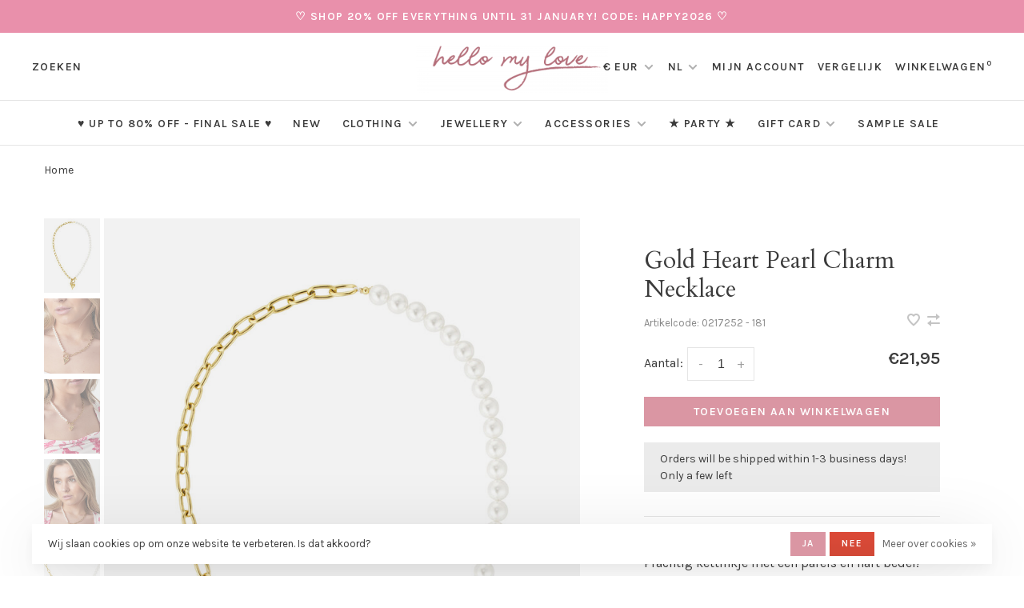

--- FILE ---
content_type: text/html;charset=utf-8
request_url: https://www.hellomylovestore.com/nl/gold-heart-pearl-charm-necklace.html
body_size: 13648
content:
<!DOCTYPE html>
<html lang="nl">
  <head>
    
        
    <meta charset="utf-8"/>
<!-- [START] 'blocks/head.rain' -->
<!--

  (c) 2008-2026 Lightspeed Netherlands B.V.
  http://www.lightspeedhq.com
  Generated: 07-01-2026 @ 02:11:26

-->
<link rel="canonical" href="https://www.hellomylovestore.com/nl/gold-heart-pearl-charm-necklace.html"/>
<link rel="alternate" href="https://www.hellomylovestore.com/nl/index.rss" type="application/rss+xml" title="Nieuwe producten"/>
<link href="https://cdn.webshopapp.com/assets/cookielaw.css?2025-02-20" rel="stylesheet" type="text/css"/>
<meta name="robots" content="noodp,noydir"/>
<meta property="og:url" content="https://www.hellomylovestore.com/nl/gold-heart-pearl-charm-necklace.html?source=facebook"/>
<meta property="og:site_name" content="Hello My Love"/>
<meta property="og:title" content="Gold Heart Pearl Charm Necklace"/>
<meta property="og:description" content="Discover the latest in women&#039;s fashion at Hello My Love. Styles include, dresses, jeans, jackets &amp; accessories - all selected with love."/>
<meta property="og:image" content="https://cdn.webshopapp.com/shops/247411/files/458498982/gold-heart-pearl-charm-necklace.jpg"/>
<script>
!function (w, d, t) {
    w.TiktokAnalyticsObject=t;var ttq=w[t]=w[t]||[];ttq.methods=["page","track","identify","instances","debug","on","off","once","ready","alias","group","enableCookie","disableCookie","holdConsent","revokeConsent","grantConsent"],ttq.setAndDefer=function(t,e){t[e]=function(){t.push([e].concat(Array.prototype.slice.call(arguments,0)))}};for(var i=0;i<ttq.methods.length;i++)ttq.setAndDefer(ttq,ttq.methods[i]);ttq.instance=function(t){for(
var e=ttq._i[t]||[],n=0;n<ttq.methods.length;n++)ttq.setAndDefer(e,ttq.methods[n]);return e},ttq.load=function(e,n){var r="https://analytics.tiktok.com/i18n/pixel/events.js",o=n&&n.partner;ttq._i=ttq._i||{},ttq._i[e]=[],ttq._i[e]._u=r,ttq._t=ttq._t||{},ttq._t[e]=+new Date,ttq._o=ttq._o||{},ttq._o[e]=n||{};n=document.createElement("script")
;n.type="text/javascript",n.async=!0,n.src=r+"?sdkid="+e+"&lib="+t;e=document.getElementsByTagName("script")[0];e.parentNode.insertBefore(n,e)};


    ttq.load('CSGF17RC77UA15LG7CVG');
    ttq.page();
}(window, document, 'ttq');
</script>
<!--[if lt IE 9]>
<script src="https://cdn.webshopapp.com/assets/html5shiv.js?2025-02-20"></script>
<![endif]-->
<!-- [END] 'blocks/head.rain' -->
        
        
        
        	<meta property="og:title" content="Gold Heart Pearl Charm Necklace"/>
      <meta property="og:image" content="https://cdn.webshopapp.com/shops/247411/files/458498982/image.jpg"/>      <meta property="og:url" content="https://www.hellomylovestore.com/nl/gold-heart-pearl-charm-necklace.html"/>
    	            <meta property="product:availability" content="in stock">      <meta property="product:condition" content="new">
      <meta property="product:price:amount" content="21.95">
      <meta property="product:price:currency" content="EUR">
              <title>Gold Heart Pearl Charm Necklace - Hello My Love</title>
    <meta name="description" content="Discover the latest in women&#039;s fashion at Hello My Love. Styles include, dresses, jeans, jackets &amp; accessories - all selected with love." />
    <meta name="keywords" content="klaver ketting,  geluksketting, ketting met klaver" />
    <meta http-equiv="X-UA-Compatible" content="ie=edge">
    <meta name="apple-mobile-web-app-capable" content="yes">
    <meta name="apple-mobile-web-app-status-bar-style" content="black">
    <meta name="viewport" content="width=device-width, initial-scale=1, maximum-scale=1, user-scalable=0"/>
    
        <link rel="shortcut icon" href="https://cdn.webshopapp.com/shops/247411/themes/150834/v/748994/assets/favicon.ico?20210622114041" type="image/x-icon" />
    
      	<link rel="preconnect" href="https://fonts.googleapis.com">
		<link rel="preconnect" href="https://fonts.gstatic.com" crossorigin>
  	    <link href='//fonts.googleapis.com/css?family=Karla:400,400i,300,500,600,700,700i,800,900|Cardo:400,400i,300,500,600,700,700i,800,900&display=swap' rel='stylesheet' type='text/css'>
    
    <link rel="preload" as="font" type="font/woff2" href="https://cdn.webshopapp.com/shops/247411/themes/150834/assets/nucleo-mini.woff2?2026010112313720201218170111"/>
    
    <link rel='preload' as='style' href="https://cdn.webshopapp.com/assets/gui-2-0.css?2025-02-20" />
    <link rel="stylesheet" href="https://cdn.webshopapp.com/assets/gui-2-0.css?2025-02-20" />
    
    <link rel='preload' as='style' href="https://cdn.webshopapp.com/assets/gui-responsive-2-0.css?2025-02-20" /> 
    <link rel="stylesheet" href="https://cdn.webshopapp.com/assets/gui-responsive-2-0.css?2025-02-20" /> 
    
    <link rel="preload" as="style" href="https://cdn.webshopapp.com/shops/247411/themes/150834/assets/style.css?2026010112313720201218170111">
    <link rel="stylesheet" href="https://cdn.webshopapp.com/shops/247411/themes/150834/assets/style.css?2026010112313720201218170111">
    
    <link rel="preload" as="style" href="https://cdn.webshopapp.com/shops/247411/themes/150834/assets/settings.css?2026010112313720201218170111">
    <link rel="stylesheet" href="https://cdn.webshopapp.com/shops/247411/themes/150834/assets/settings.css?2026010112313720201218170111" />
    
    <link rel="preload" as="style" href="https://cdn.webshopapp.com/shops/247411/themes/150834/assets/custom.css?2026010112313720201218170111">
    <link rel="stylesheet" href="https://cdn.webshopapp.com/shops/247411/themes/150834/assets/custom.css?2026010112313720201218170111" />
    
    <link rel="preload" as="script" href="//ajax.googleapis.com/ajax/libs/jquery/3.0.0/jquery.min.js">
    <script src="//ajax.googleapis.com/ajax/libs/jquery/3.0.0/jquery.min.js"></script>
    <script>
      	if( !window.jQuery ) document.write('<script src="https://cdn.webshopapp.com/shops/247411/themes/150834/assets/jquery-3.0.0.min.js?2026010112313720201218170111"><\/script>');
    </script>
    
    <link rel="preload" as="script" href="//cdn.jsdelivr.net/npm/js-cookie@2/src/js.cookie.min.js">
    <script src="//cdn.jsdelivr.net/npm/js-cookie@2/src/js.cookie.min.js"></script>
    
    <link rel="preload" as="script" href="https://cdn.webshopapp.com/assets/gui.js?2025-02-20">
    <script src="https://cdn.webshopapp.com/assets/gui.js?2025-02-20"></script>
    
    <link rel="preload" as="script" href="https://cdn.webshopapp.com/assets/gui-responsive-2-0.js?2025-02-20">
    <script src="https://cdn.webshopapp.com/assets/gui-responsive-2-0.js?2025-02-20"></script>
    
    <link rel="preload" as="script" href="https://cdn.webshopapp.com/shops/247411/themes/150834/assets/scripts-min.js?2026010112313720201218170111">
    <script src="https://cdn.webshopapp.com/shops/247411/themes/150834/assets/scripts-min.js?2026010112313720201218170111"></script>
    
    <link rel="preconnect" href="https://ajax.googleapis.com">
		<link rel="preconnect" href="https://cdn.webshopapp.com/">
		<link rel="preconnect" href="https://cdn.webshopapp.com/">	
		<link rel="preconnect" href="https://fonts.googleapis.com">
		<link rel="preconnect" href="https://fonts.gstatic.com" crossorigin>
		<link rel="dns-prefetch" href="https://ajax.googleapis.com">
		<link rel="dns-prefetch" href="https://cdn.webshopapp.com/">
		<link rel="dns-prefetch" href="https://cdn.webshopapp.com/">	
		<link rel="dns-prefetch" href="https://fonts.googleapis.com">
		<link rel="dns-prefetch" href="https://fonts.gstatic.com" crossorigin>
    
        
        
        
  </head>
  <body class=" navigation-uppercase site-width-large product-images-format-portrait title-mode-centered product-title-mode-left grey-images ajax-cart price-per-unit page-gold-heart-pearl-charm-necklace">
    
        
    <div class="page-content">
      
                                                
                      	
                                
                                              			                  			                  
            
                                
                                
      <script>
      var product_image_size = '560x752x1',
          product_image_size_mobile = '332x440x1',
          product_image_thumb = '132x176x1',
          product_in_stock_label = 'Op voorraad',
          product_backorder_label = 'In backorder',
      		product_out_of_stock_label = 'Niet op voorraad',
          product_multiple_variant_label = 'View all product options',
          show_variant_picker = 1,
          display_variant_picker_on = 'all',
          show_newsletter_promo_popup = 0,
          newsletter_promo_delay = '10000',
          newsletter_promo_hide_until = '7',
          notification_bar_hide_until = '',
      		currency_format = '€',
          number_format = '0,0.00',
          shop_lang = 'nl',
      		shop_url = 'https://www.hellomylovestore.com/nl/',
          shop_id = '247411',
        	readmore = 'Lees meer';
        	search_url = "https://www.hellomylovestore.com/nl/search/",
          static_url = 'https://static.webshopapp.com/shops/247411/',
          search_empty = 'Geen producten gevonden',
          view_all_results = 'Bekijk alle resultaten',
          apply_text = 'Toepassen',
          points_text = '<span class="js-insert-points"></span> punten',
          money_off_text = '<span class="js-insert-money-off"></span> off',
          valid_for_text = 'Geldig voor',
          all_text = 'All',
        	priceStatus = 'enabled',
                    mobileDevice = false;
    	</script>
			
      
<div class="mobile-nav-overlay"></div>

	<div class="top-bar">♡ SHOP 20%  OFF EVERYTHING UNTIL 31 JANUARY! CODE: HAPPY2026 ♡  </div>

<div class="header-wrapper">
<div class="header-sticky-placeholder"></div>

<header class="site-header site-header-lg menu-bottom-layout menu-bottom-layout-center header-sticky has-search-bar has-mobile-logo">
  <div class="site-header-main-wrapper">
        
    	    		<nav class="secondary-nav nav-style secondary-nav-left">
                    
          <div class="search-header search-header-collapse">
            <form action="https://www.hellomylovestore.com/nl/search/" method="get" id="searchForm" class="ajax-enabled">
              <input type="text" name="q" autocomplete="off" value="" placeholder="Zoek naar artikel">
              <a href="#" class="button button-sm" onclick="$('#searchForm').submit()"><span class="nc-icon-mini ui-1_zoom"></span><span class="nc-icon-mini loader_circle-04 spin"></span></a>
              <a href="#" class="search-close" title="Sluiten"><span class="nc-icon-mini ui-1_simple-remove"></span></a>
              <div class="search-results"></div>
            </form>
          </div>
          
          <ul>
            <li class="search-trigger-item">
              <a href="#" title="Zoeken" class="search-trigger">Zoeken</a>
            </li>
          </ul>
                  </nav>
    	    
    <a href="https://www.hellomylovestore.com/nl/" class="logo logo-lg logo-center">
              <img src="https://cdn.webshopapp.com/shops/247411/themes/150834/v/748994/assets/logo.png?20210622114041" alt="Hello My Love" class="logo-image">
                  	<img src="https://cdn.webshopapp.com/shops/247411/themes/150834/v/748994/assets/logo-mobile.png?20210622114041" alt="Hello My Love" class="logo-image-mobile">
          </a>

        
    
    <nav class="secondary-nav nav-style">
      <ul>
        
                
        
                <li class="menu-item-desktop-only has-child all-caps">
          <a href="#" title="Valuta">
              
            € EUR
             
          </a>
          <ul>
          	            	              <li><a href="https://www.hellomylovestore.com/nl/session/currency/eur/">€ EUR</a></li>
            	                        	              <li><a href="https://www.hellomylovestore.com/nl/session/currency/gbp/">£ GBP</a></li>
            	                        	              <li><a href="https://www.hellomylovestore.com/nl/session/currency/usd/">$ USD</a></li>
            	                      </ul>
        </li>
        
                    
<li class="menu-item-desktop-only has-child all-caps">
  <a href="#">NL</a>
  <ul>
        <li><a href="https://www.hellomylovestore.com/nl/go/product/151824838">NL</a></li>
        <li><a href="https://www.hellomylovestore.com/en/go/product/151824838">EN</a></li>
      </ul>
</li>
        
        <li class="menu-item-desktop-only menu-item-account">
                    <a href="#" title="Rekening" data-featherlight="#loginModal" data-featherlight-variant="featherlight-login">Mijn account</a>
                  </li>

        
                <li class="hidden-xs menu-item-compare">
          <a href="https://www.hellomylovestore.com/nl/compare/" title="Vergelijk">Vergelijk</a>
        </li>
        
        <li>
          <a href="#" title="Winkelwagen" class="cart-trigger">Winkelwagen<sup>0</sup></a>
        </li>

                
      </ul>
      
      
      <a class="burger" title="Menu">
        <span></span>
      </a>

    </nav>
  </div>
  
    	<div class="main-nav-wrapper">
      <nav class="main-nav nav-style">
  <ul>

        	
    
                  <li class="menu-item-category-10465817">
        <a href="https://www.hellomylovestore.com/nl/up-to-80-off-final-sale/">♥ UP TO 80% OFF - FINAL SALE ♥ </a>
                      </li>
            <li class="menu-item-category-6214985">
        <a href="https://www.hellomylovestore.com/nl/new/">NEW</a>
                      </li>
            <li class="menu-item-category-6214322 has-child">
        <a href="https://www.hellomylovestore.com/nl/clothing/">CLOTHING</a>
        <button class="mobile-menu-subopen"><span class="nc-icon-mini arrows-3_small-down"></span></button>                <ul class="">
                                <li class="subsubitem">
              <a class="underline-hover" href="https://www.hellomylovestore.com/nl/clothing/tops-blouses/" title="TOPS &amp; BLOUSES">TOPS &amp; BLOUSES</a>
                                        </li>
                      <li class="subsubitem">
              <a class="underline-hover" href="https://www.hellomylovestore.com/nl/clothing/hoodies/" title="HOODIES">HOODIES</a>
                                        </li>
                      <li class="subsubitem has-child">
              <a class="underline-hover" href="https://www.hellomylovestore.com/nl/clothing/sweaters-cardigans/" title="SWEATERS &amp; CARDIGANS">SWEATERS &amp; CARDIGANS</a>
              <button class="mobile-menu-subopen"><span class="nc-icon-mini arrows-3_small-down"></span></button>                            <ul class="">
                                  <li class="subsubitem">
                    <a class="underline-hover" href="https://www.hellomylovestore.com/nl/clothing/sweaters-cardigans/cardigans/" title="CARDIGANS">CARDIGANS</a>
                  </li>
                                  <li class="subsubitem">
                    <a class="underline-hover" href="https://www.hellomylovestore.com/nl/clothing/sweaters-cardigans/sweaters/" title="SWEATERS">SWEATERS</a>
                  </li>
                                  <li class="subsubitem">
                    <a class="underline-hover" href="https://www.hellomylovestore.com/nl/clothing/sweaters-cardigans/turtleneck-tops/" title="TURTLENECK TOPS">TURTLENECK TOPS</a>
                  </li>
                                  <li class="subsubitem">
                    <a class="underline-hover" href="https://www.hellomylovestore.com/nl/clothing/sweaters-cardigans/spencers/" title="SPENCERS">SPENCERS</a>
                  </li>
                              </ul>
                          </li>
                      <li class="subsubitem">
              <a class="underline-hover" href="https://www.hellomylovestore.com/nl/clothing/dresses/" title="DRESSES">DRESSES</a>
                                        </li>
                      <li class="subsubitem has-child">
              <a class="underline-hover" href="https://www.hellomylovestore.com/nl/clothing/trousers-leggings/" title="TROUSERS &amp; LEGGINGS">TROUSERS &amp; LEGGINGS</a>
              <button class="mobile-menu-subopen"><span class="nc-icon-mini arrows-3_small-down"></span></button>                            <ul class="">
                                  <li class="subsubitem">
                    <a class="underline-hover" href="https://www.hellomylovestore.com/nl/clothing/trousers-leggings/tall-trousers/" title="TALL TROUSERS">TALL TROUSERS</a>
                  </li>
                              </ul>
                          </li>
                      <li class="subsubitem has-child">
              <a class="underline-hover" href="https://www.hellomylovestore.com/nl/clothing/jeans/" title="JEANS">JEANS</a>
              <button class="mobile-menu-subopen"><span class="nc-icon-mini arrows-3_small-down"></span></button>                            <ul class="">
                                  <li class="subsubitem">
                    <a class="underline-hover" href="https://www.hellomylovestore.com/nl/clothing/jeans/straight-leg/" title="STRAIGHT LEG">STRAIGHT LEG</a>
                  </li>
                                  <li class="subsubitem">
                    <a class="underline-hover" href="https://www.hellomylovestore.com/nl/clothing/jeans/wide-leg/" title="WIDE LEG">WIDE LEG</a>
                  </li>
                                  <li class="subsubitem">
                    <a class="underline-hover" href="https://www.hellomylovestore.com/nl/clothing/jeans/flared-jeans/" title="FLARED JEANS">FLARED JEANS</a>
                  </li>
                                  <li class="subsubitem">
                    <a class="underline-hover" href="https://www.hellomylovestore.com/nl/clothing/jeans/mom-jeans/" title="MOM JEANS">MOM JEANS</a>
                  </li>
                                  <li class="subsubitem">
                    <a class="underline-hover" href="https://www.hellomylovestore.com/nl/clothing/jeans/split-jeans/" title="SPLIT JEANS">SPLIT JEANS</a>
                  </li>
                                  <li class="subsubitem">
                    <a class="underline-hover" href="https://www.hellomylovestore.com/nl/clothing/jeans/tall-jeans/" title="TALL JEANS">TALL JEANS</a>
                  </li>
                                  <li class="subsubitem">
                    <a class="underline-hover" href="https://www.hellomylovestore.com/nl/clothing/jeans/diamond-jeans/" title="DIAMOND JEANS">DIAMOND JEANS</a>
                  </li>
                                  <li class="subsubitem">
                    <a class="underline-hover" href="https://www.hellomylovestore.com/nl/clothing/jeans/mid-waist-jeans/" title="MID WAIST JEANS">MID WAIST JEANS</a>
                  </li>
                                  <li class="subsubitem">
                    <a class="underline-hover" href="https://www.hellomylovestore.com/nl/clothing/jeans/low-waist-jeans/" title="LOW WAIST JEANS">LOW WAIST JEANS</a>
                  </li>
                              </ul>
                          </li>
                      <li class="subsubitem">
              <a class="underline-hover" href="https://www.hellomylovestore.com/nl/clothing/coats-jackets/" title="COATS &amp; JACKETS">COATS &amp; JACKETS</a>
                                        </li>
                      <li class="subsubitem">
              <a class="underline-hover" href="https://www.hellomylovestore.com/nl/clothing/blazers/" title="BLAZERS">BLAZERS</a>
                                        </li>
                      <li class="subsubitem">
              <a class="underline-hover" href="https://www.hellomylovestore.com/nl/clothing/skirts/" title="SKIRTS">SKIRTS</a>
                                        </li>
                      <li class="subsubitem">
              <a class="underline-hover" href="https://www.hellomylovestore.com/nl/clothing/shorts/" title="SHORTS">SHORTS</a>
                                        </li>
                      <li class="subsubitem">
              <a class="underline-hover" href="https://www.hellomylovestore.com/nl/clothing/playsuits-jumpsuits/" title="PLAYSUITS &amp; JUMPSUITS">PLAYSUITS &amp; JUMPSUITS</a>
                                        </li>
                      <li class="subsubitem">
              <a class="underline-hover" href="https://www.hellomylovestore.com/nl/clothing/gilets/" title="GILETS">GILETS</a>
                                        </li>
                      <li class="subsubitem">
              <a class="underline-hover" href="https://www.hellomylovestore.com/nl/clothing/swimwear/" title="SWIMWEAR">SWIMWEAR</a>
                                        </li>
                      <li class="subsubitem">
              <a class="underline-hover" href="https://www.hellomylovestore.com/nl/clothing/loungewear/" title="LOUNGEWEAR">LOUNGEWEAR</a>
                                        </li>
                  </ul>
              </li>
            <li class="menu-item-category-11023403 has-child">
        <a href="https://www.hellomylovestore.com/nl/jewellery/">JEWELLERY</a>
        <button class="mobile-menu-subopen"><span class="nc-icon-mini arrows-3_small-down"></span></button>                <ul class="">
                                <li class="subsubitem has-child">
              <a class="underline-hover" href="https://www.hellomylovestore.com/nl/jewellery/necklaces/" title="NECKLACES">NECKLACES</a>
              <button class="mobile-menu-subopen"><span class="nc-icon-mini arrows-3_small-down"></span></button>                            <ul class="">
                                  <li class="subsubitem">
                    <a class="underline-hover" href="https://www.hellomylovestore.com/nl/jewellery/necklaces/gold/" title="GOLD">GOLD</a>
                  </li>
                                  <li class="subsubitem">
                    <a class="underline-hover" href="https://www.hellomylovestore.com/nl/jewellery/necklaces/silver/" title="SILVER">SILVER</a>
                  </li>
                                  <li class="subsubitem">
                    <a class="underline-hover" href="https://www.hellomylovestore.com/nl/jewellery/necklaces/mixed-charms-necklaces/" title="MIXED CHARMS NECKLACES">MIXED CHARMS NECKLACES</a>
                  </li>
                                  <li class="subsubitem">
                    <a class="underline-hover" href="https://www.hellomylovestore.com/nl/jewellery/necklaces/long-necklaces/" title="LONG NECKLACES">LONG NECKLACES</a>
                  </li>
                              </ul>
                          </li>
                      <li class="subsubitem has-child">
              <a class="underline-hover" href="https://www.hellomylovestore.com/nl/jewellery/earrings/" title="EARRINGS">EARRINGS</a>
              <button class="mobile-menu-subopen"><span class="nc-icon-mini arrows-3_small-down"></span></button>                            <ul class="">
                                  <li class="subsubitem">
                    <a class="underline-hover" href="https://www.hellomylovestore.com/nl/jewellery/earrings/gold/" title="GOLD">GOLD</a>
                  </li>
                                  <li class="subsubitem">
                    <a class="underline-hover" href="https://www.hellomylovestore.com/nl/jewellery/earrings/silver/" title="SILVER">SILVER</a>
                  </li>
                                  <li class="subsubitem">
                    <a class="underline-hover" href="https://www.hellomylovestore.com/nl/jewellery/earrings/charm-earrings/" title="CHARM EARRINGS">CHARM EARRINGS</a>
                  </li>
                                  <li class="subsubitem">
                    <a class="underline-hover" href="https://www.hellomylovestore.com/nl/jewellery/earrings/dangle-earrings/" title="DANGLE EARRINGS">DANGLE EARRINGS</a>
                  </li>
                                  <li class="subsubitem">
                    <a class="underline-hover" href="https://www.hellomylovestore.com/nl/jewellery/earrings/hoop-earrings/" title="HOOP EARRINGS">HOOP EARRINGS</a>
                  </li>
                                  <li class="subsubitem">
                    <a class="underline-hover" href="https://www.hellomylovestore.com/nl/jewellery/earrings/studs/" title="STUDS">STUDS</a>
                  </li>
                                  <li class="subsubitem">
                    <a class="underline-hover" href="https://www.hellomylovestore.com/nl/jewellery/earrings/earcuffs/" title="EARCUFFS">EARCUFFS</a>
                  </li>
                                  <li class="subsubitem">
                    <a class="underline-hover" href="https://www.hellomylovestore.com/nl/jewellery/earrings/statement-earrings/" title="STATEMENT EARRINGS">STATEMENT EARRINGS</a>
                  </li>
                              </ul>
                          </li>
                      <li class="subsubitem has-child">
              <a class="underline-hover" href="https://www.hellomylovestore.com/nl/jewellery/bracelets/" title="BRACELETS">BRACELETS</a>
              <button class="mobile-menu-subopen"><span class="nc-icon-mini arrows-3_small-down"></span></button>                            <ul class="">
                                  <li class="subsubitem">
                    <a class="underline-hover" href="https://www.hellomylovestore.com/nl/jewellery/bracelets/gold/" title="GOLD">GOLD</a>
                  </li>
                                  <li class="subsubitem">
                    <a class="underline-hover" href="https://www.hellomylovestore.com/nl/jewellery/bracelets/silver/" title="SILVER">SILVER</a>
                  </li>
                              </ul>
                          </li>
                      <li class="subsubitem has-child">
              <a class="underline-hover" href="https://www.hellomylovestore.com/nl/jewellery/rings/" title="RINGS">RINGS</a>
              <button class="mobile-menu-subopen"><span class="nc-icon-mini arrows-3_small-down"></span></button>                            <ul class="">
                                  <li class="subsubitem">
                    <a class="underline-hover" href="https://www.hellomylovestore.com/nl/jewellery/rings/gold/" title="GOLD">GOLD</a>
                  </li>
                                  <li class="subsubitem">
                    <a class="underline-hover" href="https://www.hellomylovestore.com/nl/jewellery/rings/silver/" title="SILVER">SILVER</a>
                  </li>
                              </ul>
                          </li>
                      <li class="subsubitem">
              <a class="underline-hover" href="https://www.hellomylovestore.com/nl/jewellery/anklets/" title="ANKLETS">ANKLETS</a>
                                        </li>
                      <li class="subsubitem">
              <a class="underline-hover" href="https://www.hellomylovestore.com/nl/jewellery/pearl-collection/" title="PEARL COLLECTION">PEARL COLLECTION</a>
                                        </li>
                      <li class="subsubitem">
              <a class="underline-hover" href="https://www.hellomylovestore.com/nl/jewellery/jewellery-display/" title="JEWELLERY DISPLAY">JEWELLERY DISPLAY</a>
                                        </li>
                  </ul>
              </li>
            <li class="menu-item-category-6218894 has-child">
        <a href="https://www.hellomylovestore.com/nl/accessories/">ACCESSORIES</a>
        <button class="mobile-menu-subopen"><span class="nc-icon-mini arrows-3_small-down"></span></button>                <ul class="">
                                <li class="subsubitem has-child">
              <a class="underline-hover" href="https://www.hellomylovestore.com/nl/accessories/bags-pouches/" title="BAGS &amp; POUCHES ">BAGS &amp; POUCHES </a>
              <button class="mobile-menu-subopen"><span class="nc-icon-mini arrows-3_small-down"></span></button>                            <ul class="">
                                  <li class="subsubitem">
                    <a class="underline-hover" href="https://www.hellomylovestore.com/nl/accessories/bags-pouches/city-bags/" title="CITY BAGS ★">CITY BAGS ★</a>
                  </li>
                                  <li class="subsubitem">
                    <a class="underline-hover" href="https://www.hellomylovestore.com/nl/accessories/bags-pouches/crossbody-bags/" title="CROSSBODY BAGS">CROSSBODY BAGS</a>
                  </li>
                                  <li class="subsubitem">
                    <a class="underline-hover" href="https://www.hellomylovestore.com/nl/accessories/bags-pouches/handbags/" title="HANDBAGS">HANDBAGS</a>
                  </li>
                                  <li class="subsubitem">
                    <a class="underline-hover" href="https://www.hellomylovestore.com/nl/accessories/bags-pouches/tote-bags/" title="TOTE BAGS">TOTE BAGS</a>
                  </li>
                                  <li class="subsubitem">
                    <a class="underline-hover" href="https://www.hellomylovestore.com/nl/accessories/bags-pouches/travel-bags/" title="TRAVEL BAGS">TRAVEL BAGS</a>
                  </li>
                                  <li class="subsubitem">
                    <a class="underline-hover" href="https://www.hellomylovestore.com/nl/accessories/bags-pouches/pouches/" title="POUCHES">POUCHES</a>
                  </li>
                                  <li class="subsubitem">
                    <a class="underline-hover" href="https://www.hellomylovestore.com/nl/accessories/bags-pouches/bag-straps/" title="BAG STRAPS">BAG STRAPS</a>
                  </li>
                              </ul>
                          </li>
                      <li class="subsubitem has-child">
              <a class="underline-hover" href="https://www.hellomylovestore.com/nl/accessories/hair-accessories/" title="HAIR ACCESSORIES">HAIR ACCESSORIES</a>
              <button class="mobile-menu-subopen"><span class="nc-icon-mini arrows-3_small-down"></span></button>                            <ul class="">
                                  <li class="subsubitem">
                    <a class="underline-hover" href="https://www.hellomylovestore.com/nl/accessories/hair-accessories/hair-clips-claws/" title="HAIR CLIPS &amp; CLAWS">HAIR CLIPS &amp; CLAWS</a>
                  </li>
                                  <li class="subsubitem">
                    <a class="underline-hover" href="https://www.hellomylovestore.com/nl/accessories/hair-accessories/headbands/" title="HEADBANDS">HEADBANDS</a>
                  </li>
                                  <li class="subsubitem">
                    <a class="underline-hover" href="https://www.hellomylovestore.com/nl/accessories/hair-accessories/hair-bows/" title="HAIR BOWS">HAIR BOWS</a>
                  </li>
                              </ul>
                          </li>
                      <li class="subsubitem">
              <a class="underline-hover" href="https://www.hellomylovestore.com/nl/accessories/hats-scarfs/" title="HATS &amp; SCARFS">HATS &amp; SCARFS</a>
                                        </li>
                      <li class="subsubitem">
              <a class="underline-hover" href="https://www.hellomylovestore.com/nl/accessories/belts/" title="BELTS">BELTS</a>
                                        </li>
                      <li class="subsubitem">
              <a class="underline-hover" href="https://www.hellomylovestore.com/nl/accessories/sunglasses/" title="SUNGLASSES">SUNGLASSES</a>
                                        </li>
                      <li class="subsubitem">
              <a class="underline-hover" href="https://www.hellomylovestore.com/nl/accessories/phone-accessories/" title="PHONE ACCESSORIES">PHONE ACCESSORIES</a>
                                        </li>
                      <li class="subsubitem has-child">
              <a class="underline-hover" href="https://www.hellomylovestore.com/nl/accessories/shoes/" title="SHOES">SHOES</a>
              <button class="mobile-menu-subopen"><span class="nc-icon-mini arrows-3_small-down"></span></button>                            <ul class="">
                                  <li class="subsubitem">
                    <a class="underline-hover" href="https://www.hellomylovestore.com/nl/accessories/shoes/boots/" title="BOOTS">BOOTS</a>
                  </li>
                                  <li class="subsubitem">
                    <a class="underline-hover" href="https://www.hellomylovestore.com/nl/accessories/shoes/espadrilles/" title="ESPADRILLES">ESPADRILLES</a>
                  </li>
                              </ul>
                          </li>
                  </ul>
              </li>
            <li class="menu-item-category-11671803">
        <a href="https://www.hellomylovestore.com/nl/party-11671803/">★ PARTY ★</a>
                      </li>
            <li class="menu-item-category-8123771 has-child">
        <a href="https://www.hellomylovestore.com/nl/gift-card/">GIFT CARD</a>
        <button class="mobile-menu-subopen"><span class="nc-icon-mini arrows-3_small-down"></span></button>                <ul class="">
                                <li class="subsubitem">
              <a class="underline-hover" href="https://www.hellomylovestore.com/nl/gift-card/gift-cards/" title="GIFT CARDS">GIFT CARDS</a>
                                        </li>
                      <li class="subsubitem">
              <a class="underline-hover" href="https://www.hellomylovestore.com/nl/gift-card/jewelry-box/" title="JEWELRY BOX">JEWELRY BOX</a>
                                        </li>
                  </ul>
              </li>
            <li class="menu-item-category-11011716">
        <a href="https://www.hellomylovestore.com/nl/sample-sale/">SAMPLE SALE</a>
                      </li>
            
            	
    
      
            	
    
      
            	
    
      
            	
    
                  
        

    <li class="menu-item-mobile-only m-t-30">
            <a href="#" title="Account" data-featherlight="#loginModal">Login / Register</a>
          </li>

        <li class="menu-item-mobile-only menu-item-mobile-inline has-child all-caps">
      <a href="#" title="Valuta">
        € EUR
      </a>
      <ul>
                <li><a href="https://www.hellomylovestore.com/nl/session/currency/eur/">€ EUR</a></li>
                <li><a href="https://www.hellomylovestore.com/nl/session/currency/gbp/">£ GBP</a></li>
                <li><a href="https://www.hellomylovestore.com/nl/session/currency/usd/">$ USD</a></li>
              </ul>
    </li>
    
            
<li class="menu-item-mobile-only menu-item-mobile-inline has-child all-caps">
  <a href="#">NL</a>
  <ul>
        <li><a href="https://www.hellomylovestore.com/nl/go/product/151824838">NL</a></li>
        <li><a href="https://www.hellomylovestore.com/en/go/product/151824838">EN</a></li>
      </ul>
</li>

  </ul>
</nav>      
        	</div>
    
</header>
  
</div>
      <div itemscope itemtype="https://schema.org/BreadcrumbList">
	<div itemprop="itemListElement" itemscope itemtype="https://schema.org/ListItem">
    <a itemprop="item" href="https://www.hellomylovestore.com/nl/"><span itemprop="name" content="Home"></span></a>
    <meta itemprop="position" content="1" />
  </div>
    	<div itemprop="itemListElement" itemscope itemtype="https://schema.org/ListItem">
      <a itemprop="item" href="https://www.hellomylovestore.com/nl/gold-heart-pearl-charm-necklace.html"><span itemprop="name" content="Gold Heart Pearl Charm Necklace"></span></a>
      <meta itemprop="position" content="2" />
    </div>
  </div>

<div itemscope itemtype="https://schema.org/Product">
  <meta itemprop="name" content="Gold Heart Pearl Charm Necklace">
  <meta itemprop="url" content="https://www.hellomylovestore.com/nl/gold-heart-pearl-charm-necklace.html">
  <meta itemprop="productID" content="301319380">
      <meta itemprop="image" content="https://cdn.webshopapp.com/shops/247411/files/458498982/300x250x2/gold-heart-pearl-charm-necklace.jpg" />  
    <meta itemprop="mpn" content=" 0217252 - 181" />    <div itemprop="offers" itemscope itemtype="https://schema.org/Offer">
    <meta itemprop="priceCurrency" content="EUR">
    <meta itemprop="price" content="21.95" />
    <meta itemprop="itemCondition" itemtype="https://schema.org/OfferItemCondition" content="https://schema.org/NewCondition"/>
   	      <meta itemprop="availability" content="https://schema.org/InStock"/>
      <meta itemprop="inventoryLevel" content="2" />
        <meta itemprop="url" content="https://www.hellomylovestore.com/nl/gold-heart-pearl-charm-necklace.html" />  </div>
    </div>
      <div class="cart-sidebar-container">
  <div class="cart-sidebar">
    <button class="cart-sidebar-close" aria-label="Close">✕</button>
    <div class="cart-sidebar-title">
      <h5>Winkelwagen</h5>
      <p><span class="item-qty"></span> Artikelen</p>
    </div>
    
    <div class="cart-sidebar-body">
        
      <div class="no-cart-products">Geen producten gevonden...</div>
      
    </div>
    
      </div>
</div>      <!-- Login Modal -->
<div class="modal-lighbox login-modal" id="loginModal">
  <div class="row">
    <div class="col-sm-12 m-b-30 login-row">
      <h4>Inloggen</h4>
      <p>Als u een account bij ons heeft, meld u dan aan.</p>
      <form action="https://www.hellomylovestore.com/nl/account/loginPost/?return=https%3A%2F%2Fwww.hellomylovestore.com%2Fnl%2Fgold-heart-pearl-charm-necklace.html" method="post">
        <input type="hidden" name="key" value="b788319710c7dfb9cacce2629bbd81d0" />
        <div class="form-row">
          <input type="text" name="email" autocomplete="on" placeholder="E-mailadres" class="required" />
        </div>
        <div class="form-row">
          <input type="password" name="password" autocomplete="on" placeholder="Wachtwoord" class="required" />
        </div>
        <div class="">
          <a class="button button-block popup-validation m-b-15" href="javascript:;" title="Inloggen">Inloggen</a>
                  </div>
      </form>
      <p class="m-b-0 m-t-10">Dont have an account? <a href="https://www.hellomylovestore.com/nl/account/register/" class="bold underline">Registreren</a></p>
    </div>
  </div>
  <div class="text-center forgot-password">
    <a class="forgot-pw" href="https://www.hellomylovestore.com/nl/account/password/">Wachtwoord vergeten?</a>
  </div>
</div>      
      <main class="main-content">
                  				
				
<div class="container container-lg product-category-new product-category-jewellery-necklaces product-category-jewellery-necklaces-gold product-category-jewellery">
  
    <div class="product-top-bar">
    <div class="row">
      <div class="col-md-6">
              <!-- Breadcrumbs -->
        <div class="breadcrumbs">
          <a href="https://www.hellomylovestore.com/nl/" title="Home">Home</a>
                                        </div>
            </div>
    	    </div>
  </div>
    
  <!-- Single product into -->
  <div class="product-intro">
    <div class="row">
      <div class="col-md-6 col-lg-7 stick-it-in-product">
        <div class="product-media">
          
          <div class="product-images" data-pswp-uid="1">
            
                                        <div class="product-image">
                <a href="https://cdn.webshopapp.com/shops/247411/files/458498982/gold-heart-pearl-charm-necklace.jpg" data-caption="">
                  <img data-src="https://cdn.webshopapp.com/shops/247411/files/458498982/750x2000x3/gold-heart-pearl-charm-necklace.jpg" data-retina="https://cdn.webshopapp.com/shops/247411/files/458498982/1500x4000x3/gold-heart-pearl-charm-necklace.jpg" data-thumb="https://cdn.webshopapp.com/shops/247411/files/458498982/132x176x1/gold-heart-pearl-charm-necklace.jpg" height="1024" width="768" alt="Gold Heart Pearl Charm Necklace" class="lazy-product-image">
                </a>
              </div>
                            <div class="product-image">
                <a href="https://cdn.webshopapp.com/shops/247411/files/458498974/gold-heart-pearl-charm-necklace.jpg" data-caption="">
                  <img data-src="https://cdn.webshopapp.com/shops/247411/files/458498974/750x2000x3/gold-heart-pearl-charm-necklace.jpg" data-retina="https://cdn.webshopapp.com/shops/247411/files/458498974/1500x4000x3/gold-heart-pearl-charm-necklace.jpg" data-thumb="https://cdn.webshopapp.com/shops/247411/files/458498974/132x176x1/gold-heart-pearl-charm-necklace.jpg" height="1024" width="768" alt="Gold Heart Pearl Charm Necklace" class="lazy-product-image">
                </a>
              </div>
                            <div class="product-image">
                <a href="https://cdn.webshopapp.com/shops/247411/files/458498976/gold-heart-pearl-charm-necklace.jpg" data-caption="">
                  <img data-src="https://cdn.webshopapp.com/shops/247411/files/458498976/750x2000x3/gold-heart-pearl-charm-necklace.jpg" data-retina="https://cdn.webshopapp.com/shops/247411/files/458498976/1500x4000x3/gold-heart-pearl-charm-necklace.jpg" data-thumb="https://cdn.webshopapp.com/shops/247411/files/458498976/132x176x1/gold-heart-pearl-charm-necklace.jpg" height="1024" width="768" alt="Gold Heart Pearl Charm Necklace" class="lazy-product-image">
                </a>
              </div>
                            <div class="product-image">
                <a href="https://cdn.webshopapp.com/shops/247411/files/458498979/gold-heart-pearl-charm-necklace.jpg" data-caption="">
                  <img data-src="https://cdn.webshopapp.com/shops/247411/files/458498979/750x2000x3/gold-heart-pearl-charm-necklace.jpg" data-retina="https://cdn.webshopapp.com/shops/247411/files/458498979/1500x4000x3/gold-heart-pearl-charm-necklace.jpg" data-thumb="https://cdn.webshopapp.com/shops/247411/files/458498979/132x176x1/gold-heart-pearl-charm-necklace.jpg" height="1024" width="768" alt="Gold Heart Pearl Charm Necklace" class="lazy-product-image">
                </a>
              </div>
                            <div class="product-image">
                <a href="https://cdn.webshopapp.com/shops/247411/files/458498984/gold-heart-pearl-charm-necklace.jpg" data-caption="">
                  <img data-src="https://cdn.webshopapp.com/shops/247411/files/458498984/750x2000x3/gold-heart-pearl-charm-necklace.jpg" data-retina="https://cdn.webshopapp.com/shops/247411/files/458498984/1500x4000x3/gold-heart-pearl-charm-necklace.jpg" data-thumb="https://cdn.webshopapp.com/shops/247411/files/458498984/132x176x1/gold-heart-pearl-charm-necklace.jpg" height="1024" width="768" alt="Gold Heart Pearl Charm Necklace" class="lazy-product-image">
                </a>
              </div>
                                    </div>
          
        </div>
      </div>
      <div class="col-md-6 col-lg-5 stick-it-in-product">
        <div class="product-content single-product-content product-info-wrapper" data-url="https://www.hellomylovestore.com/nl/gold-heart-pearl-charm-necklace.html">
          
                    
          <h1 class="h3 m-b-10">Gold Heart Pearl Charm Necklace</h1>
          
          <div class="row m-b-20">
            <div class="col-xs-8">

                            <div class="ratings">
                                                      <div class="align-bottom">
                    <div class="product-code"><span class="title">Artikelcode:</span>  0217252 - 181</div>                                                          </div>
                  
              </div>
                            
              
            </div>
            <div class="col-xs-4 text-right">
              
                            <a href="#" data-featherlight="#loginModal" title="Aan verlanglijst toevoegen" class="favourites m-r-5" id="addtowishlist">
                <i class="nc-icon-mini health_heartbeat-16"></i>
              </a>
                            
                            
                            <a href="https://www.hellomylovestore.com/nl/compare/add/301319380/" class="compare" title="Toevoegen om te vergelijken">
                <i class="nc-icon-mini arrows-1_direction-56"></i>
              </a>
                            
            </div>
          </div>
          
                    
                    
          
          <form action="https://www.hellomylovestore.com/nl/cart/add/301319380/" id="product_configure_form" method="post" class="product_configure_form" data-cart-bulk-url="https://www.hellomylovestore.com/nl/cart/addBulk/">
            <div class="product_configure_form_wrapper">
              
                                          	                            
                                          
                            
                      
                            
                        
                          
                              <div class="row m-b-15"><div class="col-xs-6"><div class="input-wrap quantity-selector"><label>Aantal:</label><div class="quantity-input-wrapper"><input type="number" min="1" name="quantity" value="1" /><div class="change"><a href="javascript:;" onclick="changeQuantity('add', $(this));" class="up">+</a><a href="javascript:;" onclick="changeQuantity('remove', $(this));" class="down">-</a></div></div></div></div><div class="col-xs-6 text-right"><div class="price"><span class="new-price"><span class="price-update" data-price="21.95">€21,95</span></span></div></div></div><a href="javascript:;" class="button button-block button-solid add-to-cart-trigger" title="Toevoegen aan winkelwagen" id="addtocart">Toevoegen aan winkelwagen</a>                          </div>
            
                        
                        <div class="product-text-block">

                            	Orders will be shipped within 1-3 business days!<br>
                            
              
                                	<div>
                                          Only a few left
                                  	</div>
                
                          </div>
                        
            
            <div class="product-tabs product-tabs-horizontal">
              <!-- Navigation tabs -->
              <ul class="tabs-nav">
                
                                
                                <!-- Single product details tab -->
                <li class="tab-content active"><a href="#product-details">Details</a></li>
                <div class="tabs-element single-product-details-tab active" id="product-details">
                  <div class="product-details text-formatting text-formatting-smaller">
                    <div class="description">
<p>Prachtig kettinkje met een parels en hart bedel! Super mooi te combineren is met onze andere kettingen.</p>
<p>♡ Kleur: Goud / Wit</p>
<p>♡ Materiaal: Stainless steel, Pearls</p>
<p>♡ 48 cm</p>
<p>♡ Deze sieraden zijn handgemaakt en kunnen daardoor iets afwijken van de foto.</p>
<p><span data-sheets-value="{" data-sheets-userformat="{"><a href="https://www.hellomylovestore.com/nl/service/jewelry-care/" target="_blank" rel="noopener">Lees hier onze tips</a> hoe je zo lang mogelijk van je sieraad kan genieten!</span></p>
<p><span data-sheets-value="{" data-sheets-userformat="{"><em>Heb je stijl- of maatadvies nodig? Stuur ons dan een mailtje <a href="/cdn-cgi/l/email-protection" class="__cf_email__" data-cfemail="b4dddad2dbf4dcd1d8d8dbd9cdd8dbc2d1c7c0dbc6d19ad7dbd9">[email&#160;protected]</a>! ♡<br /><br /></em></span></p>
</div>
<div class="attribute-wrapper"> </div>

                    
                  </div>
                </div>
                                
                                
                                                                        <li class="extra-product-tab"><a href="#product-size-guide" data-fetch-product-tab="service/size-guide"></a></li>
                                                  
                                
              </ul>
            
            </div>
              
              
                            
            
                        
          </form>
            
                  </div>
      </div>
    </div>
  </div>
    
  
  
        <!-- Selling points -->
<div class="selling-points module selling-points-left">
    	  	<div class="selling-item">
      <a>
        <span class="nc-icon-mini transportation_truck-front"></span>                <span class="usp-wrapper">
                <span class="usp-title">Order shipped within</span>        <span class="usp-subtitle">1-3 business days!</span>                </span>
              </a>
    </div>
  	    	  	<div class="selling-item">
      <a>
        <span class="nc-icon-mini nature_flower-06"></span>                <span class="usp-wrapper">
                <span class="usp-title">Quick return procedure</span>        <span class="usp-subtitle">Within 7-14 days</span>                </span>
              </a>
    </div>
  	    	  	<div class="selling-item">
      <a>
        <span class="nc-icon-mini transportation_plane-17"></span>                <span class="usp-wrapper">
                <span class="usp-title">WORLDWIDE SHIPPING</span>        <span class="usp-subtitle">We ship everywhere!</span>                </span>
              </a>
    </div>
  	    	  	<div class="selling-item">
      <a>
        <span class="nc-icon-mini ui-3_heart"></span>                <span class="usp-wrapper">
                <span class="usp-title">New items every week</span>        <span class="usp-subtitle">Selected with love</span>                </span>
              </a>
    </div>
  	  </div>
          <!-- Related products list -->
<div class="featured-products related-products">
  <div class="section-title clearfix section-title-center">
    <h3>Gerelateerde producten</h3>
        <a href="https://www.hellomylovestore.com/nl/" class="link">Back to home</a>
      </div>
  <div class="products-list product-list-carousel row">
                                                  <div class="col-xs-6 col-sm-4 col-md-15">
          


<div class="product-element product-element-swatch-hover product-alt-images-second" itemscope="" itemtype="https://schema.org/Product">

  <a href="https://www.hellomylovestore.com/nl/gold-tiny-butterflies-necklace.html" title="Gold Tiny Butterflies Necklace" class="product-image-wrapper hover-image">
              	<img src="data:image/svg+xml;charset=utf-8,%3Csvg xmlns%3D'http%3A%2F%2Fwww.w3.org%2F2000%2Fsvg' viewBox%3D'0 0 560 752'%2F%3E" data-src="https://cdn.webshopapp.com/shops/247411/files/334456628/280x376x1/gold-tiny-butterflies-necklace.jpg" data-srcset="https://cdn.webshopapp.com/shops/247411/files/334456628/280x376x1/gold-tiny-butterflies-necklace.jpg 280w, https://cdn.webshopapp.com/shops/247411/files/334456628/560x752x1/gold-tiny-butterflies-necklace.jpg 560w, https://cdn.webshopapp.com/shops/247411/files/334456628/332x440x1/gold-tiny-butterflies-necklace.jpg 332w" data-sizes="(max-width: 767px) 50vw, 280x376w" class="lazy-product" width="280" height="376" alt="Gold Tiny Butterflies Necklace" />
      </a>
  
  <div class="product-labels"></div>  
    <div class="small-product-actions">
  	
    	    
                      <a href="#" data-featherlight="#loginModal" title="Aan verlanglijst toevoegen" class="favourites addtowishlist_112238732 m-r-5">
          <i class="nc-icon-mini health_heartbeat-16"></i>
        </a>
              
            <a href="https://www.hellomylovestore.com/nl/compare/add/226230509/" class="compare" title="Toevoegen om te vergelijken">
        <i class="nc-icon-mini arrows-1_direction-56"></i>
      </a>
      
  </div>
    
    
  <a href="https://www.hellomylovestore.com/nl/gold-tiny-butterflies-necklace.html" title="Gold Tiny Butterflies Necklace" class="product-description-footer">
    
        
    <div class="product-title">
      Gold Tiny Butterflies Necklace
    </div>
    
        
        
    <meta itemprop="name" content="Gold Tiny Butterflies Necklace">
            <meta itemprop="image" content="https://cdn.webshopapp.com/shops/247411/files/334456628/560x752x1/gold-tiny-butterflies-necklace.jpg" />  
        <meta itemprop="mpn" content="0216050 - 108" />        <div itemprop="offers" itemscope itemtype="https://schema.org/Offer">
      <meta itemprop="url" content="https://www.hellomylovestore.com/nl/gold-tiny-butterflies-necklace.html">
      <meta itemprop="priceCurrency" content="EUR">
      <meta itemprop="price" content="18.95" />
      <meta itemprop="itemCondition" content="https://schema.org/NewCondition"/>
     	      	<meta itemprop="availability" content="https://schema.org/InStock"/>
                </div>
    
    </a>
    
        
    <div class="product-price">
      <span class="product-price-change">
          
        <span class="new-price">€18,95</span>       </span>

          
            <div class="unit-price"></div>
          
    </div>
  
  <div class="product-variants-wrapper"></div>
  
</div>

        </div>
              <div class="col-xs-6 col-sm-4 col-md-15">
          


<div class="product-element product-element-swatch-hover product-alt-images-second" itemscope="" itemtype="https://schema.org/Product">

  <a href="https://www.hellomylovestore.com/nl/happy-vibes-pearl-beads-necklace.html" title="Happy Vibes Pearl Beads Necklace" class="product-image-wrapper hover-image">
              	<img src="data:image/svg+xml;charset=utf-8,%3Csvg xmlns%3D'http%3A%2F%2Fwww.w3.org%2F2000%2Fsvg' viewBox%3D'0 0 560 752'%2F%3E" data-src="https://cdn.webshopapp.com/shops/247411/files/372640931/280x376x1/happy-vibes-pearl-beads-necklace.jpg" data-srcset="https://cdn.webshopapp.com/shops/247411/files/372640931/280x376x1/happy-vibes-pearl-beads-necklace.jpg 280w, https://cdn.webshopapp.com/shops/247411/files/372640931/560x752x1/happy-vibes-pearl-beads-necklace.jpg 560w, https://cdn.webshopapp.com/shops/247411/files/372640931/332x440x1/happy-vibes-pearl-beads-necklace.jpg 332w" data-sizes="(max-width: 767px) 50vw, 280x376w" class="lazy-product" width="280" height="376" alt="Happy Vibes Pearl Beads Necklace" />
      </a>
  
  <div class="product-labels"><div class="product-label label-sale percentage">
                -60%
              </div></div>  
    <div class="small-product-actions">
  	
    	    
                      <a href="#" data-featherlight="#loginModal" title="Aan verlanglijst toevoegen" class="favourites addtowishlist_123166020 m-r-5">
          <i class="nc-icon-mini health_heartbeat-16"></i>
        </a>
              
            <a href="https://www.hellomylovestore.com/nl/compare/add/245326226/" class="compare" title="Toevoegen om te vergelijken">
        <i class="nc-icon-mini arrows-1_direction-56"></i>
      </a>
      
  </div>
    
    
  <a href="https://www.hellomylovestore.com/nl/happy-vibes-pearl-beads-necklace.html" title="Happy Vibes Pearl Beads Necklace" class="product-description-footer">
    
        
    <div class="product-title">
      Happy Vibes Pearl Beads Necklace
    </div>
    
        
        
    <meta itemprop="name" content="Happy Vibes Pearl Beads Necklace">
            <meta itemprop="image" content="https://cdn.webshopapp.com/shops/247411/files/372640931/560x752x1/happy-vibes-pearl-beads-necklace.jpg" />  
        <meta itemprop="mpn" content="0216152 - 181" />        <div itemprop="offers" itemscope itemtype="https://schema.org/Offer">
      <meta itemprop="url" content="https://www.hellomylovestore.com/nl/happy-vibes-pearl-beads-necklace.html">
      <meta itemprop="priceCurrency" content="EUR">
      <meta itemprop="price" content="7.50" />
      <meta itemprop="itemCondition" content="https://schema.org/NewCondition"/>
     	      	<meta itemprop="availability" content="https://schema.org/InStock"/>
                </div>
    
    </a>
    
        
    <div class="product-price">
      <span class="product-price-change">
                <span class="product-price-initial">€18,95</span>
          
        <span class="new-price">€7,50</span>       </span>

          
            <div class="unit-price"></div>
          
    </div>
  
  <div class="product-variants-wrapper"></div>
  
</div>

        </div>
        </div>
</div>
          <div class="instagram-feed instagram-feed-6">
  <div class="section-title clearfix text-center">
    <h3 class="full-width">Volg ons <a href="https://instagram.com/hellomylovestore" target="_blank"><i class="at">@</i>hellomylovestore</a></h3>
  </div>

    <div id="instafeed" class="clearfix"></div>
  
</div>
<script data-cfasync="false" src="/cdn-cgi/scripts/5c5dd728/cloudflare-static/email-decode.min.js"></script><script>
  (function () {
    var feedToken = ' https://ig.instant-tokens.com/users/ea2c8d58-d51c-474c-a4a7-dcf9817dad29/instagram/17841406156826284/token?userSecret=zl53ljsertbk0tcapds39f';
    if (feedToken) {
      fetch(feedToken).then(function(resp) {
        return resp.json();
      }).then(function (data) {
        var feed = new Instafeed({
          accessToken: data.Token, // Access token from json response
          target: 'instafeed',
          limit: 6,
          
          template: '<div class="instafeed-item-wrap"><a href="{{link}}" target="_blank"><figure data-src="{{image}}"></figure></a></div>',
          
          after: function() {
              // disable button if no more results to load
              $('.instafeed-item-wrap figure').lazy();
          },
        });
        feed.run();
      }).catch(function (error) {
        console.log(error);
      });
    }
  })();
</script>
          <div class="newsletter-module newsletter-module-no-image newsletter-module-same-bg" style="background-color: #ffffff">
  <div class="newsletter-promo-wrapper clearfix">
        <div class="newsletter-promo-content">
      <div class="newsletter-promo-text">
        <h3>Sending you some love!</h3>
        <p>Subscribe to our newsletter:</p>
      </div>
            <form class="newsletter-promo-form" action="https://www.hellomylovestore.com/nl/account/newsletter/" method="post" id="formNewsletterModule">
        <input type="hidden" name="key" value="b788319710c7dfb9cacce2629bbd81d0" />
        <div class="form-row">
          <div class="input-group">
            <input type="text" name="email" value="" placeholder="Je e-mailadres">
            <a href="javascript:;" onclick="$('#formNewsletterModule').submit(); return false;" title="Abonneer" class="button">Abonneer</a>
          </div>
        </div>
      </form>
          </div>
  </div>
</div>      
</div>

<!-- Root element of PhotoSwipe. Must have class pswp. -->
<div class="pswp" tabindex="-1" role="dialog" aria-hidden="true">
    
    <!-- Background of PhotoSwipe. It's a separate element as animating opacity is faster than rgba(). -->
	<div class="pswp__bg"></div>

	<!-- Slides wrapper with overflow:hidden. -->
	<div class="pswp__scroll-wrap">

		<!-- Container that holds slides.
		PhotoSwipe keeps only 3 of them in the DOM to save memory.
		Don't modify these 3 pswp__item elements, data is added later on. -->
		<div class="pswp__container">
			<div class="pswp__item"></div>
			<div class="pswp__item"></div>
			<div class="pswp__item"></div>
		</div>

		<!-- Default (PhotoSwipeUI_Default) interface on top of sliding area. Can be changed. -->
		<div class="pswp__ui pswp__ui--hidden">

			<div class="pswp__top-bar">

				<!--  Controls are self-explanatory. Order can be changed. -->

				<div class="pswp__counter"></div>

				<button class="pswp__button pswp__button--close nm-font nm-font-close2" aria-label="Close (Esc)"><span class="nc-icon-mini ui-1_simple-remove"></span></button>
				<!--<button class="pswp__button pswp__button--share nm-font nm-font-plus" aria-label="Delen"><span class="nc-icon-mini ui-2_share-bold"></span></button>-->
				<!--<button class="pswp__button pswp__button--fs" aria-label="Toggle fullscreen"><span class="nc-icon-mini arrows-e_zoom-e"></span></button>-->
				<button class="pswp__button pswp__button--zoom" aria-label="Zoom in/out"><span class="nc-icon-mini ui-1_zoom"></span></button>

				<!-- element will get class pswp__preloader--active when preloader is running -->
				<div class="pswp__preloader nm-loader"></div>
			</div>

			<div class="pswp__share-modal pswp__share-modal--hidden pswp__single-tap">
				<div class="pswp__share-tooltip"></div>
			</div>

			<button class="pswp__button pswp__button--arrow--left nm-font nm-font-angle-thin-left" aria-label="Previous (arrow left)"><span class="nc-icon-mini arrows-1_minimal-left"></span></button>

			<button class="pswp__button pswp__button--arrow--right nm-font nm-font-angle-thin-right" aria-label="Next (arrow right)"><span class="nc-icon-mini arrows-1_minimal-right"></span></button>

			<div class="pswp__caption">
				<div class="pswp__caption__center"></div>
			</div>

		</div>

	</div>

</div>                </main>
			
            <footer><div class="container container-lg"><div class="footer-elements-wrapper"><div class="footer-content footer-content-description"><div class="footer-contact-details" itemscope itemtype="http://schema.org/LocalBusiness"><meta itemprop="name" content="Hello My Love" /><meta itemprop="image" content="https://cdn.webshopapp.com/shops/247411/themes/150834/v/748994/assets/logo.png?20210622114041" /><p itemprop="description">Women's fashion & accessories selected with love ♡ based in the Netherlands.</p><div class="footer-email"><a href="/cdn-cgi/l/email-protection#076e696168476f626b6b686a7e6b68716274736875622964686a"><span class="hint-text">E-mail: </span><span class="bold" itemprop="email"><span class="__cf_email__" data-cfemail="4e272028210e262b22222123372221382b3d3a213c2b602d2123">[email&#160;protected]</span></span></a></div></div><div class="footer-menu footer-menu-social"><ul><li><a href="https://www.facebook.com/hellomylovestore" target="_blank" title="Facebook"><span class="nc-icon-mini social_logo-fb-simple"></span></a></li><li><a href="https://www.instagram.com/hellomylovestore" target="_blank" title="Instagram Hello My Love"><span class="nc-icon-mini social_logo-instagram"></span></a></li></ul></div></div><div class="footer-menu footer-menu-category"><ul><li><a href="https://www.hellomylovestore.com/nl/up-to-80-off-final-sale/" title="♥ UP TO 80% OFF - FINAL SALE ♥ ">♥ UP TO 80% OFF - FINAL SALE ♥ </a></li><li><a href="https://www.hellomylovestore.com/nl/new/" title="NEW">NEW</a></li><li><a href="https://www.hellomylovestore.com/nl/clothing/" title="CLOTHING">CLOTHING</a></li><li><a href="https://www.hellomylovestore.com/nl/jewellery/" title="JEWELLERY">JEWELLERY</a></li><li><a href="https://www.hellomylovestore.com/nl/accessories/" title="ACCESSORIES">ACCESSORIES</a></li><li><a href="https://www.hellomylovestore.com/nl/party-11671803/" title="★ PARTY ★">★ PARTY ★</a></li><li><a href="https://www.hellomylovestore.com/nl/gift-card/" title="GIFT CARD">GIFT CARD</a></li><li><a href="https://www.hellomylovestore.com/nl/sample-sale/" title="SAMPLE SALE">SAMPLE SALE</a></li></ul></div><div class="footer-menu footer-menu-service"><ul><li><a href="https://www.hellomylovestore.com/nl/service/payment-and-orders/" title="Bestellen &amp; betalen">Bestellen &amp; betalen</a></li><li><a href="https://www.hellomylovestore.com/nl/service/shipping-and-delivery/" title="Verzending &amp; levering">Verzending &amp; levering</a></li><li><a href="https://www.hellomylovestore.com/nl/service/return-policy/" title="Retourbeleid">Retourbeleid</a></li><li><a href="https://www.hellomylovestore.com/nl/service/jewelry-care/" title="Sieraden verzorgingstips">Sieraden verzorgingstips</a></li><li><a href="https://www.hellomylovestore.com/nl/service/market-agenda/" title="Markt agenda 2025">Markt agenda 2025</a></li><li><a href="https://www.hellomylovestore.com/nl/service/" title="Contact">Contact</a></li><li><a href="https://www.hellomylovestore.com/nl/service/privacy-policy/" title="Privacy policy">Privacy policy</a></li><li><a href="https://www.hellomylovestore.com/nl/service/general-terms-conditions/" title="Algemene voorwaarden">Algemene voorwaarden</a></li><li><a href="https://www.hellomylovestore.com/nl/service/about/" title="Over ons">Over ons</a></li><li><a href="https://www.hellomylovestore.com/nl/index.rss" title="RSS-feed">RSS-feed</a></li></ul></div><div class="footer-content"><p>Sign up for our newsletter and get the latest updates, news and product offers via email</p><form id="formNewsletter" class="newsletter-footer-form" action="https://www.hellomylovestore.com/nl/account/newsletter/" method="post"><input type="hidden" name="key" value="b788319710c7dfb9cacce2629bbd81d0" /><div class="form-row m-b-10"><input type="text" name="email" id="formNewsletterEmail" value="" placeholder="Je e-mailadres"></div><div class="form-row"><a href="javascript:;" onclick="$('#formNewsletter').submit(); return false;" title="Abonneer" class="button button-block">Abonneer</a></div><p class="validation-note">By signing up, you agree to our Privacy Policy.</p></form></div></div><div class="footer-bottom"><div class="copyright">
        © Copyright 2026 Hello My Love
                <span class="powered-by">
        - Powered by
                <a href="https://www.lightspeedhq.nl/" title="Lightspeed" target="_blank">Lightspeed</a>
                        - Theme by <a href="https://huysmans.me" target="_blank">Huysmans.me </a></span></div><div class="payments"><a href="https://www.hellomylovestore.com/nl/service/payment-methods/" title="iDEAL"><img data-src="https://cdn.webshopapp.com/assets/icon-payment-ideal.png?2025-02-20" alt="iDEAL" class="lazy" /></a><a href="https://www.hellomylovestore.com/nl/service/payment-methods/" title="PayPal"><img data-src="https://cdn.webshopapp.com/assets/icon-payment-paypal.png?2025-02-20" alt="PayPal" class="lazy" /></a><a href="https://www.hellomylovestore.com/nl/service/payment-methods/" title="Visa"><img data-src="https://cdn.webshopapp.com/assets/icon-payment-visa.png?2025-02-20" alt="Visa" class="lazy" /></a><a href="https://www.hellomylovestore.com/nl/service/payment-methods/" title="MasterCard"><img data-src="https://cdn.webshopapp.com/assets/icon-payment-mastercard.png?2025-02-20" alt="MasterCard" class="lazy" /></a><a href="https://www.hellomylovestore.com/nl/service/payment-methods/" title="American Express"><img data-src="https://cdn.webshopapp.com/assets/icon-payment-americanexpress.png?2025-02-20" alt="American Express" class="lazy" /></a><a href="https://www.hellomylovestore.com/nl/service/payment-methods/" title="KBC"><img data-src="https://cdn.webshopapp.com/assets/icon-payment-kbc.png?2025-02-20" alt="KBC" class="lazy" /></a><a href="https://www.hellomylovestore.com/nl/service/payment-methods/" title="Invoice"><img data-src="https://cdn.webshopapp.com/assets/icon-payment-invoice.png?2025-02-20" alt="Invoice" class="lazy" /></a><a href="https://www.hellomylovestore.com/nl/service/payment-methods/" title="Bancontact"><img data-src="https://cdn.webshopapp.com/assets/icon-payment-mistercash.png?2025-02-20" alt="Bancontact" class="lazy" /></a></div></div></div></footer>      <!-- [START] 'blocks/body.rain' -->
<script data-cfasync="false" src="/cdn-cgi/scripts/5c5dd728/cloudflare-static/email-decode.min.js"></script><script>
(function () {
  var s = document.createElement('script');
  s.type = 'text/javascript';
  s.async = true;
  s.src = 'https://www.hellomylovestore.com/nl/services/stats/pageview.js?product=151824838&hash=b84e';
  ( document.getElementsByTagName('head')[0] || document.getElementsByTagName('body')[0] ).appendChild(s);
})();
</script>
  
<!-- Global site tag (gtag.js) - Google Analytics -->
<script async src="https://www.googletagmanager.com/gtag/js?id=G-1BL5PXEN60"></script>
<script>
    window.dataLayer = window.dataLayer || [];
    function gtag(){dataLayer.push(arguments);}

        gtag('consent', 'default', {"ad_storage":"denied","ad_user_data":"denied","ad_personalization":"denied","analytics_storage":"denied","region":["AT","BE","BG","CH","GB","HR","CY","CZ","DK","EE","FI","FR","DE","EL","HU","IE","IT","LV","LT","LU","MT","NL","PL","PT","RO","SK","SI","ES","SE","IS","LI","NO","CA-QC"]});
    
    gtag('js', new Date());
    gtag('config', 'G-1BL5PXEN60', {
        'currency': 'EUR',
                'country': 'NL'
    });

        gtag('event', 'view_item', {"items":[{"item_id":301319380,"item_name":"Gold Heart Pearl Charm Necklace","currency":"EUR","item_brand":"","item_variant":"One size","price":21.95,"quantity":1,"item_category":"NEW","item_category2":"NECKLACES","item_category3":"GOLD","item_category4":"JEWELLERY"}],"currency":"EUR","value":21.95});
    </script>
  
<!-- Facebook Pixel Code -->
<script>
    !function(f,b,e,v,n,t,s)
    {if(f.fbq)return;n=f.fbq=function(){n.callMethod?
    n.callMethod.apply(n,arguments):n.queue.push(arguments)};
    if(!f._fbq)f._fbq=n;n.push=n;n.loaded=!0;n.version='2.0';
    n.queue=[];t=b.createElement(e);t.async=!0;
    t.src=v;s=b.getElementsByTagName(e)[0];
    s.parentNode.insertBefore(t,s)}(window, document,'script',
    'https://connect.facebook.net/en_US/fbevents.js');
    fbq('init', '1959047324127548');
    fbq('track', 'PageView');
</script>
<noscript><img height="1" width="1" style="display:none"
    src="https://www.facebook.com/tr?id=1959047324127548&ev=PageView&noscript=1"
/></noscript>
<!-- End Facebook Pixel Code -->

<!-- CAM-4741 Fix -->
<script>
if ( location.pathname.match(/^\/[a-z]{0,2}[\/]$/) ) {
        if (jQuery('ul.error li').text().indexOf('opnieuw') > 0 || jQuery('ul.error li').text().indexOf('wrong') > 0 || jQuery('ul.error li').text().indexOf('wieder') > 0 || jQuery('ul.error li').text().indexOf('nouveau') > 0 ) {
                jQuery('ul.error').remove();
        }
}
</script>
<!-- END CAM-4741 Fix -->
<script>
<!--Start Shopboost script -->
                function loadScript(url, callback){
            var script = document.createElement('script')
            script.type = 'text/javascript';

            
            if (script.readyState){  //IE
                script.onreadystatechange = function(){
                    if (script.readyState == 'loaded' ||
                            script.readyState == 'complete'){
                        script.onreadystatechange = null;
                        //callback();
                    }
                };
            } else {  //Others
                script.onload = function(){
                    //callback();
                };
            }
            script.src = url;
            document.getElementsByTagName('head')[0].appendChild(script);
            }
        
        loadScript('https://www.shopboostapp.com/v3/notification/shopboostv3.js');
        function addListenershopboost(b,a,c){a.addEventListener?a.addEventListener(b,c,!1):a.attachEvent('on'+b,c)}addListenershopboost('load',window,function(){refshopboost=document.referrer;shopboost(10688,refshopboost)});
        <!--Einde Shopboost script-->
</script>
<script>
(function () {
  var s = document.createElement('script');
  s.type = 'text/javascript';
  s.async = true;
  s.src = 'https://stocknotifier.cmdcbv.app/public/ls/stocknotifier-247411.js?shop_id=11465&t=1767672565';
  ( document.getElementsByTagName('head')[0] || document.getElementsByTagName('body')[0] ).appendChild(s);
})();
</script>
  <div class="wsa-cookielaw">
            Wij slaan cookies op om onze website te verbeteren. Is dat akkoord?
      <a href="https://www.hellomylovestore.com/nl/cookielaw/optIn/" class="wsa-cookielaw-button wsa-cookielaw-button-green" rel="nofollow" title="Ja">Ja</a>
      <a href="https://www.hellomylovestore.com/nl/cookielaw/optOut/" class="wsa-cookielaw-button wsa-cookielaw-button-red" rel="nofollow" title="Nee">Nee</a>
      <a href="https://www.hellomylovestore.com/nl/service/privacy-policy/" class="wsa-cookielaw-link" rel="nofollow" title="Meer over cookies">Meer over cookies &raquo;</a>
      </div>
<!-- [END] 'blocks/body.rain' -->
      
    </div>
    
                                                                                                    
        
        <script src="https://cdn.webshopapp.com/shops/247411/themes/150834/assets/photoswipe-min.js?2026010112313720201218170111"></script>
    <script src="https://cdn.webshopapp.com/shops/247411/themes/150834/assets/photoswipe-ui-default-min.js?2026010112313720201218170111"></script>
        <script src="https://cdn.webshopapp.com/shops/247411/themes/150834/assets/app.js?2026010112313720201218170111"></script>
    
        
        
  </body>
</html>

--- FILE ---
content_type: text/css; charset=UTF-8
request_url: https://cdn.webshopapp.com/shops/247411/themes/150834/assets/custom.css?2026010112313720201218170111
body_size: 358
content:
/* 20260101123111 - v2 */
.gui,
.gui-block-linklist li a {
  color: #666666;
}

.gui-page-title,
.gui a.gui-bold,
.gui-block-subtitle,
.gui-table thead tr th,
.gui ul.gui-products li .gui-products-title a,
.gui-form label,
.gui-block-title.gui-dark strong,
.gui-block-title.gui-dark strong a,
.gui-content-subtitle {
  color: #666666;
}

.gui-block-inner strong {
  color: #848484;
}

.gui a {
  color: #c97a83;
}

.gui-input.gui-focus,
.gui-text.gui-focus,
.gui-select.gui-focus {
  border-color: #c97a83;
  box-shadow: 0 0 2px #c97a83;
}

.gui-select.gui-focus .gui-handle {
  border-color: #c97a83;
}

.gui-block,
.gui-block-title,
.gui-buttons.gui-border,
.gui-block-inner,
.gui-image {
  border-color: #c4c4c4;
}

.gui-block-title {
  color: #333333;
  background-color: #ffffff;
}

.gui-content-title {
  color: #333333;
}

.gui-form .gui-field .gui-description span {
  color: #666666;
}

.gui-block-inner {
  background-color: #f4f4f4;
}

.gui-block-option {
  border-color: #f6f6f6;
  background-color: #fcfcfc;
}

.gui-block-option-block {
  border-color: #f6f6f6;
}

.gui-block-title strong {
  color: #333333;
}

.gui-line,
.gui-cart-sum .gui-line {
  background-color: #e4e4e4;
}

.gui ul.gui-products li {
  border-color: #ededed;
}

.gui-block-subcontent,
.gui-content-subtitle {
  border-color: #ededed;
}

.gui-faq,
.gui-login,
.gui-password,
.gui-register,
.gui-review,
.gui-sitemap,
.gui-block-linklist li,
.gui-table {
  border-color: #ededed;
}

.gui-block-content .gui-table {
  border-color: #f6f6f6;
}

.gui-table thead tr th {
  border-color: #e4e4e4;
  background-color: #fcfcfc;
}

.gui-table tbody tr td {
  border-color: #f6f6f6;
}

.gui a.gui-button-large,
.gui a.gui-button-small {
  border-color: #c4c4c4;
  color: #000000;
  background-color: #c93131;
}

.gui a.gui-button-large.gui-button-action,
.gui a.gui-button-small.gui-button-action {
  border-color: #c4c4c4;
  color: #000000;
  background-color: #ffffff;
}

.gui a.gui-button-large:active,
.gui a.gui-button-small:active {
  background-color: #a02727;
  border-color: #9c9c9c;
}

.gui a.gui-button-large.gui-button-action:active,
.gui a.gui-button-small.gui-button-action:active {
  background-color: #cccccc;
  border-color: #9c9c9c;
}

.gui-input,
.gui-text,
.gui-select,
.gui-number {
  border-color: #c4c4c4;
  background-color: #ffffff;
}

.gui-select .gui-handle,
.gui-number .gui-handle {
  border-color: #c4c4c4;
}

.gui-number .gui-handle a {
  background-color: #ffffff;
}

.gui-input input,
.gui-number input,
.gui-text textarea,
.gui-select .gui-value {
  color: #000000;
}

.gui-progressbar {
  background-color: #c3c3c3;
}

/* custom */



--- FILE ---
content_type: text/javascript;charset=utf-8
request_url: https://www.hellomylovestore.com/nl/services/stats/pageview.js?product=151824838&hash=b84e
body_size: -412
content:
// SEOshop 07-01-2026 02:11:28